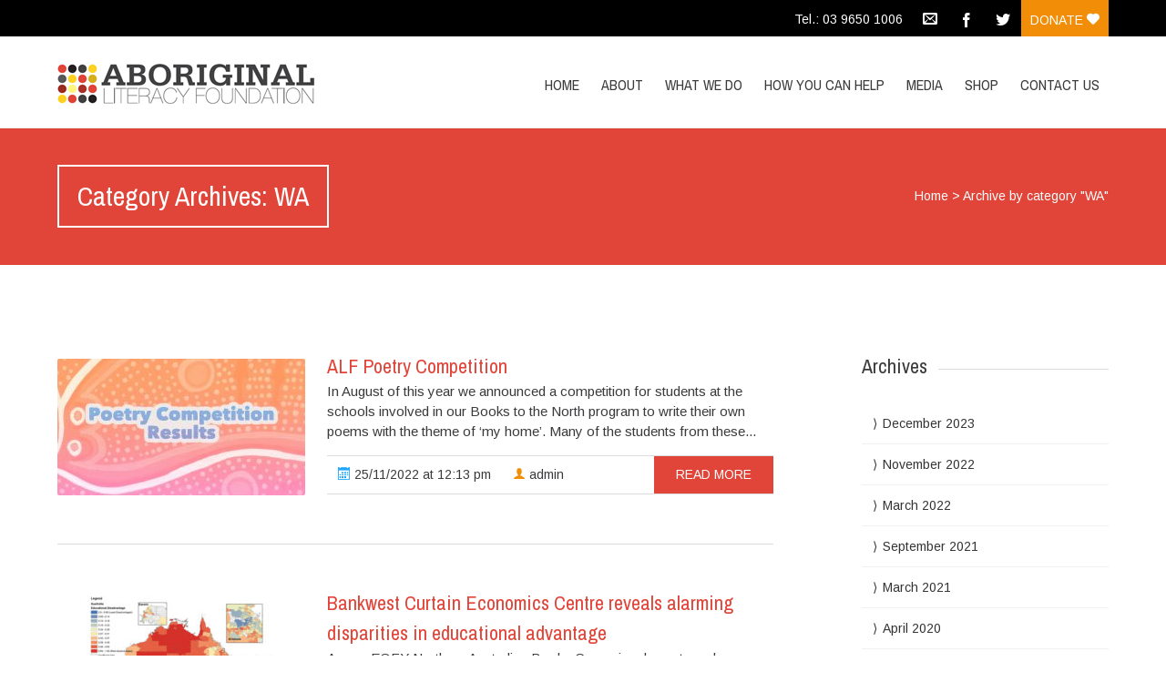

--- FILE ---
content_type: text/html; charset=UTF-8
request_url: https://aboriginalliteracyfoundation.org/category/wa/
body_size: 10683
content:


<!DOCTYPE html>
<html lang="en-US">
<head>
	
	<!--  Basic Page Needs -->
	<meta charset="UTF-8" />
	<meta http-equiv="Content-Security-Policy" content="upgrade-insecure-requests">
	<title>WA  Aboriginal Literacy Foundation</title>
	<meta name="description" content="">
	<meta name="author" content="">

	<!-- Favicon -->
			<link rel="shortcut icon" href="https://aboriginalliteracyfoundation.org/wp-content/uploads/2014/04/favicon-alf.png">
		<link rel="apple-touch-icon" href="https://aboriginalliteracyfoundation.org/wp-content/uploads/2014/04/favicon-alf.png" />
	
	<!-- Mobile Specific Meta -->
	<meta name="viewport" content="width=device-width, initial-scale=1, maximum-scale=1">

	<!-- CSS -->
	<link rel="stylesheet" type="text/css" media="all" href="https://aboriginalliteracyfoundation.org/wp-content/themes/charitas-wpl/style.css" />
		<meta name='robots' content='max-image-preview:large' />
<link rel='dns-prefetch' href='//maxcdn.bootstrapcdn.com' />
<link rel="alternate" type="application/rss+xml" title="Aboriginal Literacy Foundation &raquo; Feed" href="https://aboriginalliteracyfoundation.org/feed/" />
<link rel="alternate" type="application/rss+xml" title="Aboriginal Literacy Foundation &raquo; Comments Feed" href="https://aboriginalliteracyfoundation.org/comments/feed/" />
<link rel="alternate" type="application/rss+xml" title="Aboriginal Literacy Foundation &raquo; WA Category Feed" href="https://aboriginalliteracyfoundation.org/category/wa/feed/" />
<style id='wp-img-auto-sizes-contain-inline-css' type='text/css'>
img:is([sizes=auto i],[sizes^="auto," i]){contain-intrinsic-size:3000px 1500px}
/*# sourceURL=wp-img-auto-sizes-contain-inline-css */
</style>
<link rel='stylesheet' id='flick-css' href='https://aboriginalliteracyfoundation.org/wp-content/plugins/mailchimp/css/flick/flick.css?ver=6.9' type='text/css' media='all' />
<link rel='stylesheet' id='mailchimpSF_main_css-css' href='https://aboriginalliteracyfoundation.org/?mcsf_action=main_css&#038;ver=6.9' type='text/css' media='all' />
<style id='wp-emoji-styles-inline-css' type='text/css'>

	img.wp-smiley, img.emoji {
		display: inline !important;
		border: none !important;
		box-shadow: none !important;
		height: 1em !important;
		width: 1em !important;
		margin: 0 0.07em !important;
		vertical-align: -0.1em !important;
		background: none !important;
		padding: 0 !important;
	}
/*# sourceURL=wp-emoji-styles-inline-css */
</style>
<link rel='stylesheet' id='wp-block-library-css' href='https://aboriginalliteracyfoundation.org/wp-includes/css/dist/block-library/style.min.css?ver=6.9' type='text/css' media='all' />
<style id='global-styles-inline-css' type='text/css'>
:root{--wp--preset--aspect-ratio--square: 1;--wp--preset--aspect-ratio--4-3: 4/3;--wp--preset--aspect-ratio--3-4: 3/4;--wp--preset--aspect-ratio--3-2: 3/2;--wp--preset--aspect-ratio--2-3: 2/3;--wp--preset--aspect-ratio--16-9: 16/9;--wp--preset--aspect-ratio--9-16: 9/16;--wp--preset--color--black: #000000;--wp--preset--color--cyan-bluish-gray: #abb8c3;--wp--preset--color--white: #ffffff;--wp--preset--color--pale-pink: #f78da7;--wp--preset--color--vivid-red: #cf2e2e;--wp--preset--color--luminous-vivid-orange: #ff6900;--wp--preset--color--luminous-vivid-amber: #fcb900;--wp--preset--color--light-green-cyan: #7bdcb5;--wp--preset--color--vivid-green-cyan: #00d084;--wp--preset--color--pale-cyan-blue: #8ed1fc;--wp--preset--color--vivid-cyan-blue: #0693e3;--wp--preset--color--vivid-purple: #9b51e0;--wp--preset--gradient--vivid-cyan-blue-to-vivid-purple: linear-gradient(135deg,rgb(6,147,227) 0%,rgb(155,81,224) 100%);--wp--preset--gradient--light-green-cyan-to-vivid-green-cyan: linear-gradient(135deg,rgb(122,220,180) 0%,rgb(0,208,130) 100%);--wp--preset--gradient--luminous-vivid-amber-to-luminous-vivid-orange: linear-gradient(135deg,rgb(252,185,0) 0%,rgb(255,105,0) 100%);--wp--preset--gradient--luminous-vivid-orange-to-vivid-red: linear-gradient(135deg,rgb(255,105,0) 0%,rgb(207,46,46) 100%);--wp--preset--gradient--very-light-gray-to-cyan-bluish-gray: linear-gradient(135deg,rgb(238,238,238) 0%,rgb(169,184,195) 100%);--wp--preset--gradient--cool-to-warm-spectrum: linear-gradient(135deg,rgb(74,234,220) 0%,rgb(151,120,209) 20%,rgb(207,42,186) 40%,rgb(238,44,130) 60%,rgb(251,105,98) 80%,rgb(254,248,76) 100%);--wp--preset--gradient--blush-light-purple: linear-gradient(135deg,rgb(255,206,236) 0%,rgb(152,150,240) 100%);--wp--preset--gradient--blush-bordeaux: linear-gradient(135deg,rgb(254,205,165) 0%,rgb(254,45,45) 50%,rgb(107,0,62) 100%);--wp--preset--gradient--luminous-dusk: linear-gradient(135deg,rgb(255,203,112) 0%,rgb(199,81,192) 50%,rgb(65,88,208) 100%);--wp--preset--gradient--pale-ocean: linear-gradient(135deg,rgb(255,245,203) 0%,rgb(182,227,212) 50%,rgb(51,167,181) 100%);--wp--preset--gradient--electric-grass: linear-gradient(135deg,rgb(202,248,128) 0%,rgb(113,206,126) 100%);--wp--preset--gradient--midnight: linear-gradient(135deg,rgb(2,3,129) 0%,rgb(40,116,252) 100%);--wp--preset--font-size--small: 13px;--wp--preset--font-size--medium: 20px;--wp--preset--font-size--large: 36px;--wp--preset--font-size--x-large: 42px;--wp--preset--spacing--20: 0.44rem;--wp--preset--spacing--30: 0.67rem;--wp--preset--spacing--40: 1rem;--wp--preset--spacing--50: 1.5rem;--wp--preset--spacing--60: 2.25rem;--wp--preset--spacing--70: 3.38rem;--wp--preset--spacing--80: 5.06rem;--wp--preset--shadow--natural: 6px 6px 9px rgba(0, 0, 0, 0.2);--wp--preset--shadow--deep: 12px 12px 50px rgba(0, 0, 0, 0.4);--wp--preset--shadow--sharp: 6px 6px 0px rgba(0, 0, 0, 0.2);--wp--preset--shadow--outlined: 6px 6px 0px -3px rgb(255, 255, 255), 6px 6px rgb(0, 0, 0);--wp--preset--shadow--crisp: 6px 6px 0px rgb(0, 0, 0);}:where(.is-layout-flex){gap: 0.5em;}:where(.is-layout-grid){gap: 0.5em;}body .is-layout-flex{display: flex;}.is-layout-flex{flex-wrap: wrap;align-items: center;}.is-layout-flex > :is(*, div){margin: 0;}body .is-layout-grid{display: grid;}.is-layout-grid > :is(*, div){margin: 0;}:where(.wp-block-columns.is-layout-flex){gap: 2em;}:where(.wp-block-columns.is-layout-grid){gap: 2em;}:where(.wp-block-post-template.is-layout-flex){gap: 1.25em;}:where(.wp-block-post-template.is-layout-grid){gap: 1.25em;}.has-black-color{color: var(--wp--preset--color--black) !important;}.has-cyan-bluish-gray-color{color: var(--wp--preset--color--cyan-bluish-gray) !important;}.has-white-color{color: var(--wp--preset--color--white) !important;}.has-pale-pink-color{color: var(--wp--preset--color--pale-pink) !important;}.has-vivid-red-color{color: var(--wp--preset--color--vivid-red) !important;}.has-luminous-vivid-orange-color{color: var(--wp--preset--color--luminous-vivid-orange) !important;}.has-luminous-vivid-amber-color{color: var(--wp--preset--color--luminous-vivid-amber) !important;}.has-light-green-cyan-color{color: var(--wp--preset--color--light-green-cyan) !important;}.has-vivid-green-cyan-color{color: var(--wp--preset--color--vivid-green-cyan) !important;}.has-pale-cyan-blue-color{color: var(--wp--preset--color--pale-cyan-blue) !important;}.has-vivid-cyan-blue-color{color: var(--wp--preset--color--vivid-cyan-blue) !important;}.has-vivid-purple-color{color: var(--wp--preset--color--vivid-purple) !important;}.has-black-background-color{background-color: var(--wp--preset--color--black) !important;}.has-cyan-bluish-gray-background-color{background-color: var(--wp--preset--color--cyan-bluish-gray) !important;}.has-white-background-color{background-color: var(--wp--preset--color--white) !important;}.has-pale-pink-background-color{background-color: var(--wp--preset--color--pale-pink) !important;}.has-vivid-red-background-color{background-color: var(--wp--preset--color--vivid-red) !important;}.has-luminous-vivid-orange-background-color{background-color: var(--wp--preset--color--luminous-vivid-orange) !important;}.has-luminous-vivid-amber-background-color{background-color: var(--wp--preset--color--luminous-vivid-amber) !important;}.has-light-green-cyan-background-color{background-color: var(--wp--preset--color--light-green-cyan) !important;}.has-vivid-green-cyan-background-color{background-color: var(--wp--preset--color--vivid-green-cyan) !important;}.has-pale-cyan-blue-background-color{background-color: var(--wp--preset--color--pale-cyan-blue) !important;}.has-vivid-cyan-blue-background-color{background-color: var(--wp--preset--color--vivid-cyan-blue) !important;}.has-vivid-purple-background-color{background-color: var(--wp--preset--color--vivid-purple) !important;}.has-black-border-color{border-color: var(--wp--preset--color--black) !important;}.has-cyan-bluish-gray-border-color{border-color: var(--wp--preset--color--cyan-bluish-gray) !important;}.has-white-border-color{border-color: var(--wp--preset--color--white) !important;}.has-pale-pink-border-color{border-color: var(--wp--preset--color--pale-pink) !important;}.has-vivid-red-border-color{border-color: var(--wp--preset--color--vivid-red) !important;}.has-luminous-vivid-orange-border-color{border-color: var(--wp--preset--color--luminous-vivid-orange) !important;}.has-luminous-vivid-amber-border-color{border-color: var(--wp--preset--color--luminous-vivid-amber) !important;}.has-light-green-cyan-border-color{border-color: var(--wp--preset--color--light-green-cyan) !important;}.has-vivid-green-cyan-border-color{border-color: var(--wp--preset--color--vivid-green-cyan) !important;}.has-pale-cyan-blue-border-color{border-color: var(--wp--preset--color--pale-cyan-blue) !important;}.has-vivid-cyan-blue-border-color{border-color: var(--wp--preset--color--vivid-cyan-blue) !important;}.has-vivid-purple-border-color{border-color: var(--wp--preset--color--vivid-purple) !important;}.has-vivid-cyan-blue-to-vivid-purple-gradient-background{background: var(--wp--preset--gradient--vivid-cyan-blue-to-vivid-purple) !important;}.has-light-green-cyan-to-vivid-green-cyan-gradient-background{background: var(--wp--preset--gradient--light-green-cyan-to-vivid-green-cyan) !important;}.has-luminous-vivid-amber-to-luminous-vivid-orange-gradient-background{background: var(--wp--preset--gradient--luminous-vivid-amber-to-luminous-vivid-orange) !important;}.has-luminous-vivid-orange-to-vivid-red-gradient-background{background: var(--wp--preset--gradient--luminous-vivid-orange-to-vivid-red) !important;}.has-very-light-gray-to-cyan-bluish-gray-gradient-background{background: var(--wp--preset--gradient--very-light-gray-to-cyan-bluish-gray) !important;}.has-cool-to-warm-spectrum-gradient-background{background: var(--wp--preset--gradient--cool-to-warm-spectrum) !important;}.has-blush-light-purple-gradient-background{background: var(--wp--preset--gradient--blush-light-purple) !important;}.has-blush-bordeaux-gradient-background{background: var(--wp--preset--gradient--blush-bordeaux) !important;}.has-luminous-dusk-gradient-background{background: var(--wp--preset--gradient--luminous-dusk) !important;}.has-pale-ocean-gradient-background{background: var(--wp--preset--gradient--pale-ocean) !important;}.has-electric-grass-gradient-background{background: var(--wp--preset--gradient--electric-grass) !important;}.has-midnight-gradient-background{background: var(--wp--preset--gradient--midnight) !important;}.has-small-font-size{font-size: var(--wp--preset--font-size--small) !important;}.has-medium-font-size{font-size: var(--wp--preset--font-size--medium) !important;}.has-large-font-size{font-size: var(--wp--preset--font-size--large) !important;}.has-x-large-font-size{font-size: var(--wp--preset--font-size--x-large) !important;}
/*# sourceURL=global-styles-inline-css */
</style>

<style id='classic-theme-styles-inline-css' type='text/css'>
/*! This file is auto-generated */
.wp-block-button__link{color:#fff;background-color:#32373c;border-radius:9999px;box-shadow:none;text-decoration:none;padding:calc(.667em + 2px) calc(1.333em + 2px);font-size:1.125em}.wp-block-file__button{background:#32373c;color:#fff;text-decoration:none}
/*# sourceURL=/wp-includes/css/classic-themes.min.css */
</style>
<link rel='stylesheet' id='main-jquery-uicss-css' href='https://aboriginalliteracyfoundation.org/wp-content/plugins/hopewiser-address-lookup-search/includes/css/jquery-ui.min.css?ver=6.9' type='text/css' media='all' />
<link rel='stylesheet' id='fonts-css' href='https://aboriginalliteracyfoundation.org/wp-content/themes/charitas-wpl/css/customicons/style.css?ver=6.9' type='text/css' media='all' />
<link rel='stylesheet' id='flexslider-css' href='https://aboriginalliteracyfoundation.org/wp-content/themes/charitas-wpl/css/flexslider.css?ver=6.9' type='text/css' media='all' />
<link rel='stylesheet' id='grid-css' href='https://aboriginalliteracyfoundation.org/wp-content/themes/charitas-wpl/css/grid.css?ver=6.9' type='text/css' media='all' />
<link rel='stylesheet' id='meanmenu-css' href='https://aboriginalliteracyfoundation.org/wp-content/themes/charitas-wpl/css/meanmenu.css?ver=6.9' type='text/css' media='all' />
<link rel='stylesheet' id='keyframes-css' href='https://aboriginalliteracyfoundation.org/wp-content/themes/charitas-wpl/css/keyframes.css?ver=6.9' type='text/css' media='all' />
<link rel='stylesheet' id='cff-css' href='https://aboriginalliteracyfoundation.org/wp-content/plugins/custom-facebook-feed/assets/css/cff-style.min.css?ver=4.1.6' type='text/css' media='all' />
<link rel='stylesheet' id='sb-font-awesome-css' href='https://maxcdn.bootstrapcdn.com/font-awesome/4.7.0/css/font-awesome.min.css?ver=6.9' type='text/css' media='all' />
<script type="text/javascript" src="https://aboriginalliteracyfoundation.org/wp-includes/js/jquery/jquery.min.js?ver=3.7.1" id="jquery-core-js"></script>
<script type="text/javascript" src="https://aboriginalliteracyfoundation.org/wp-includes/js/jquery/jquery-migrate.min.js?ver=3.4.1" id="jquery-migrate-js"></script>
<script type="text/javascript" src="https://aboriginalliteracyfoundation.org/wp-content/plugins/mailchimp/js/scrollTo.js?ver=1.5.8" id="jquery_scrollto-js"></script>
<script type="text/javascript" src="https://aboriginalliteracyfoundation.org/wp-includes/js/jquery/jquery.form.min.js?ver=4.3.0" id="jquery-form-js"></script>
<script type="text/javascript" id="mailchimpSF_main_js-js-extra">
/* <![CDATA[ */
var mailchimpSF = {"ajax_url":"https://aboriginalliteracyfoundation.org/"};
//# sourceURL=mailchimpSF_main_js-js-extra
/* ]]> */
</script>
<script type="text/javascript" src="https://aboriginalliteracyfoundation.org/wp-content/plugins/mailchimp/js/mailchimp.js?ver=1.5.8" id="mailchimpSF_main_js-js"></script>
<script type="text/javascript" src="https://aboriginalliteracyfoundation.org/wp-includes/js/jquery/ui/core.min.js?ver=1.13.3" id="jquery-ui-core-js"></script>
<script type="text/javascript" src="https://aboriginalliteracyfoundation.org/wp-content/plugins/mailchimp/js/datepicker.js?ver=6.9" id="datepicker-js"></script>
<link rel="https://api.w.org/" href="https://aboriginalliteracyfoundation.org/wp-json/" /><link rel="alternate" title="JSON" type="application/json" href="https://aboriginalliteracyfoundation.org/wp-json/wp/v2/categories/10" /><link rel="EditURI" type="application/rsd+xml" title="RSD" href="https://aboriginalliteracyfoundation.org/xmlrpc.php?rsd" />
<meta name="generator" content="WordPress 6.9" />
<script type="text/javascript">
        jQuery(function($) {
            $('.date-pick').each(function() {
                var format = $(this).data('format') || 'mm/dd/yyyy';
                format = format.replace(/yyyy/i, 'yy');
                $(this).datepicker({
                    autoFocusNextInput: true,
                    constrainInput: false,
                    changeMonth: true,
                    changeYear: true,
                    beforeShow: function(input, inst) { $('#ui-datepicker-div').addClass('show'); },
                    dateFormat: format.toLowerCase(),
                });
            });
            d = new Date();
            $('.birthdate-pick').each(function() {
                var format = $(this).data('format') || 'mm/dd';
                format = format.replace(/yyyy/i, 'yy');
                $(this).datepicker({
                    autoFocusNextInput: true,
                    constrainInput: false,
                    changeMonth: true,
                    changeYear: false,
                    minDate: new Date(d.getFullYear(), 1-1, 1),
                    maxDate: new Date(d.getFullYear(), 12-1, 31),
                    beforeShow: function(input, inst) { $('#ui-datepicker-div').removeClass('show'); },
                    dateFormat: format.toLowerCase(),
                });

            });

        });
    </script>

<meta property='og:title' content='' />
<meta property='og:site_name' content='Aboriginal Literacy Foundation' />
<meta property='og:url' content='https://aboriginalliteracyfoundation.org/poetry-competition-2022/' />
<meta property='og:type' content='article' />				<style>
			a, a:visited { color: #e14438;}

			a:focus, a:active, a:hover { color: #aa3126; }

			.teaser-page-list, #footer-widget-area, .short-content .buttons, .buttons-download, .event-info, .teaser-page-404, .announce-body, .teaser-page, .tagcloud a, .widget ul li:hover, #searchform #searchsubmit, .nav-next a:hover, .nav-previous a:hover, .progress-percent, .progress-money, .progress-percent .arrow, .progress-money .arrow, .donate_now_bt, .toggle-content-donation, .widget-title .viewall a:hover, .flexslider-news .flex-button-red a:hover, .entry-header-comments .reply a:hover, .share-buttons, #flexslider-gallery-carousel, .menu-language-menu-container ul li a:hover, .menu-language-menu-container ul .current a, ul.nav-menu ul a:hover, .nav-menu ul ul a:hover, #toolbar .tb-list .search-items, #toolbar .tb-list .search a:hover, #toolbar .tb-list .search:hover { background:  #e14438;}

			h1,h2,h3,h4,h5,h6, .candidate .name, figure:hover .mask-square, .nav-menu .current_page_item > a, .nav-menu .current_page_ancestor > a, .nav-menu .current-menu-item > a, .nav-menu .current-menu-ancestor > a {color:  #e14438;}

			.tagcloud a:hover {color: #aa3126!important;}

			.nav-next a:hover, .nav-previous a:hover, .toggle-content-donation, .widget-title .viewall a:hover, .flexslider-news .flex-button-red a, .entry-header-comments .reply a:hover {border: 1px solid #e14438!important;}

			.flex-active {border-top: 3px solid #e14438;}

			.flex-content .flex-button a:hover {background:#e14438; }

			.latestnews-body .flex-direction-nav a {background-color: #e14438;}

			.entry-content blockquote {border-left: 3px solid #e14438;}
			#toolbar, .site-info, #flexslider-gallery-carousel .flex-active-slide, .mean-container .mean-bar, .social-widget-margin a, .social-widget-margin a:visited  {	background: #000000; }
			.flickr-widget-body a:hover {border: 1px solid #000000;;}
		</style>
	<style></style><meta name="generator" content="Elementor 3.11.1; features: e_dom_optimization, e_optimized_assets_loading, e_optimized_css_loading, a11y_improvements, additional_custom_breakpoints; settings: css_print_method-external, google_font-enabled, font_display-auto">
</head>
<body class="archive category category-wa category-10 wp-theme-charitas-wpl elementor-default elementor-kit-2742">
	<div id="page">

		<!-- Toolbar -->
		<div id="toolbar">
			<div class="container_16">

				<div class="grid_16">
					
					
						 


					<ul class="tb-list">
													<li class="phone"><a href="tel: 03 9650 1006" >Tel.: 03 9650 1006</a></li>
						
												
													<li class="contact"><a href="https://aboriginalliteracyfoundation.org/contact/"><i class="icon-envelope"></i></a></li>
						
												
						
																															<li class="share-item-icon-facebook mt"><a target="_blank" title="Facebook" href="https://www.facebook.com/aboriginalliteracyfoundation"><i class="icon-facebook"></i></a></li>
																	<li class="share-item-icon-twitter mt"><a target="_blank" title="Twitter" href="https://twitter.com/Aboriginal_Lit"><i class="icon-twitter"></i></a></li>
															
						
						
													<li class="donate"><a href="https://aboriginalliteracyfoundation.org/how-you-can-help/make-a-donation/">Donate <i class="icon-heart"></i></a></li>
						
					</ul>
					<div class="clear"></div>
				</div>
			</div>
			<div class="clear"></div>
		</div>
		<!-- /#toolbar -->

		<header id="branding" class="site-header" role="banner">
			<div id="sticky_navigation">
				<div class="container_16">
					<hgroup class="fleft grid_5">
							<h1 id="site-title">
								<a href="https://aboriginalliteracyfoundation.org/" title="Aboriginal Literacy Foundation - " rel="home">
																<img src="https://aboriginalliteracyfoundation.org/wp-content/uploads/2014/04/ALF_Logo_Small.jpg">
															</a></h1>
								<h2 id="site-description"></h2>
					</hgroup>

					<nav role="navigation" class="site-navigation main-navigation grid_11" id="site-navigation">
						<div class="menu-main-menu-container"><ul id="menu-main-menu" class="nav-menu"><li id="menu-item-213" class="menu-item menu-item-type-post_type menu-item-object-page menu-item-home menu-item-213"><a href="https://aboriginalliteracyfoundation.org/">Home</a></li>
<li id="menu-item-214" class="menu-item menu-item-type-post_type menu-item-object-page menu-item-has-children menu-item-214"><a href="https://aboriginalliteracyfoundation.org/about/">About</a>
<ul class="sub-menu">
	<li id="menu-item-235" class="menu-item menu-item-type-post_type menu-item-object-page menu-item-235"><a href="https://aboriginalliteracyfoundation.org/about/governance/">Governance</a></li>
	<li id="menu-item-1072" class="menu-item menu-item-type-post_type menu-item-object-page menu-item-1072"><a href="https://aboriginalliteracyfoundation.org/about/our-history/">Our History</a></li>
	<li id="menu-item-223" class="menu-item menu-item-type-post_type menu-item-object-page menu-item-223"><a href="https://aboriginalliteracyfoundation.org/about/faqs/">FAQ’s</a></li>
</ul>
</li>
<li id="menu-item-241" class="menu-item menu-item-type-post_type menu-item-object-page menu-item-has-children menu-item-241"><a href="https://aboriginalliteracyfoundation.org/what-we-do/">What We Do</a>
<ul class="sub-menu">
	<li id="menu-item-250" class="menu-item menu-item-type-post_type menu-item-object-page menu-item-has-children menu-item-250"><a href="https://aboriginalliteracyfoundation.org/what-we-do/projects-programs/">Our Programs</a>
	<ul class="sub-menu">
		<li id="menu-item-1219" class="menu-item menu-item-type-custom menu-item-object-custom menu-item-1219"><a href="https://aboriginalliteracyfoundation.org/what-we-do/our-programs/ballarat-learning-centre-district-home-tutoring/">Ballarat and Regional Victoria Tutoring</a></li>
		<li id="menu-item-2993" class="menu-item menu-item-type-custom menu-item-object-custom menu-item-2993"><a href="https://aboriginalliteracyfoundation.org/what-we-do/our-programs/books-to-the-north/">Books to the North</a></li>
		<li id="menu-item-761" class="menu-item menu-item-type-custom menu-item-object-custom menu-item-761"><a href="https://aboriginalliteracyfoundation.org/projects-programs/healthy-living-series/">Healthy Living Series</a></li>
		<li id="menu-item-766" class="menu-item menu-item-type-custom menu-item-object-custom menu-item-766"><a href="https://aboriginalliteracyfoundation.org/projects-programs/melbourne-learning-centre/">Melbourne Learning Centre</a></li>
		<li id="menu-item-1140" class="menu-item menu-item-type-custom menu-item-object-custom menu-item-1140"><a href="https://aboriginalliteracyfoundation.org/what-we-do/our-programs/aspire/">ASPIRE</a></li>
		<li id="menu-item-3269" class="menu-item menu-item-type-custom menu-item-object-custom menu-item-3269"><a href="http://www.digitalliteracyhub.org">Digital Literacy Hub</a></li>
	</ul>
</li>
	<li id="menu-item-216" class="menu-item menu-item-type-post_type menu-item-object-page menu-item-216"><a href="https://aboriginalliteracyfoundation.org/what-we-do/our-supporters/">Our Supporters</a></li>
	<li id="menu-item-1283" class="menu-item menu-item-type-post_type menu-item-object-page menu-item-1283"><a href="https://aboriginalliteracyfoundation.org/what-we-do/where-we-work/">Where We Work</a></li>
	<li id="menu-item-1282" class="menu-item menu-item-type-post_type menu-item-object-page menu-item-1282"><a href="https://aboriginalliteracyfoundation.org/what-we-do/success-stories/">Success Stories</a></li>
	<li id="menu-item-768" class="menu-item menu-item-type-post_type menu-item-object-page menu-item-768"><a href="https://aboriginalliteracyfoundation.org/helpful-links/">Helpful Links</a></li>
</ul>
</li>
<li id="menu-item-227" class="menu-item menu-item-type-post_type menu-item-object-page menu-item-has-children menu-item-227"><a href="https://aboriginalliteracyfoundation.org/how-you-can-help/">How You Can Help</a>
<ul class="sub-menu">
	<li id="menu-item-221" class="menu-item menu-item-type-post_type menu-item-object-page menu-item-has-children menu-item-221"><a href="https://aboriginalliteracyfoundation.org/how-you-can-help/make-a-donation/">Make a Donation</a>
	<ul class="sub-menu">
		<li id="menu-item-794" class="menu-item menu-item-type-post_type menu-item-object-page menu-item-794"><a href="https://aboriginalliteracyfoundation.org/how-you-can-help/make-a-donation/book-donation-guidelines/">Book Donation Guidelines</a></li>
	</ul>
</li>
	<li id="menu-item-1237" class="menu-item menu-item-type-post_type menu-item-object-page menu-item-1237"><a href="https://aboriginalliteracyfoundation.org/how-you-can-help/fundraise-for-us/">Fundraise for Us</a></li>
</ul>
</li>
<li id="menu-item-1824" class="menu-item menu-item-type-post_type menu-item-object-page menu-item-1824"><a href="https://aboriginalliteracyfoundation.org/media/">Media</a></li>
<li id="menu-item-2603" class="menu-item menu-item-type-custom menu-item-object-custom menu-item-has-children menu-item-2603"><a href="https://alf-merchandise.myshopify.com/">Shop</a>
<ul class="sub-menu">
	<li id="menu-item-1347" class="menu-item menu-item-type-post_type menu-item-object-page menu-item-1347"><a href="https://aboriginalliteracyfoundation.org/shop/greeting-cards/">Greeting Cards</a></li>
</ul>
</li>
<li id="menu-item-220" class="menu-item menu-item-type-post_type menu-item-object-page menu-item-220"><a href="https://aboriginalliteracyfoundation.org/contact/">Contact Us</a></li>
</ul></div>					</nav>
					
					<!-- Mobile navigation -->
					
					<div class="grid_16 mob-nav"></div>

					<!-- .site-navigation .main-navigation -->
					<div class="clear"></div>
				</div>
			</div>
		</header>
		<!-- #masthead .site-header --><div class="item teaser-page-list">
	<div class="container_16">
		<aside class="grid_10">
			<header class="page-header"><h1 class="page-title">Category Archives: WA</h1><div class="left-corner"></div></header>		</aside>
					<div class="grid_6">
				<div id="rootline">
					<a href="https://aboriginalliteracyfoundation.org/">Home</a> > <span class="current">Archive by category "WA"</span>	
				</div>
			</div>
				<div class="clear"></div>
	</div>
</div>

<div id="main" class="site-main container_16">
	<div class="inner">
		<div id="primary" class="grid_11 suffix_1">
			
										<article id="post-2804" class="list post-2804 post type-post status-publish format-standard has-post-thumbnail hentry category-events category-nt category-qld category-wa">
		<div class="short-content">
			
							<figure>
				<a title="ALF Poetry Competition" href="https://aboriginalliteracyfoundation.org/poetry-competition-2022/">
					<img width="272" height="150" src="https://aboriginalliteracyfoundation.org/wp-content/uploads/2022/11/Poetry-Comp-Results-272x150.jpeg" class="attachment-small-thumb size-small-thumb wp-post-image" alt="" decoding="async" srcset="https://aboriginalliteracyfoundation.org/wp-content/uploads/2022/11/Poetry-Comp-Results-272x150.jpeg 272w, https://aboriginalliteracyfoundation.org/wp-content/uploads/2022/11/Poetry-Comp-Results-500x277.jpeg 500w, https://aboriginalliteracyfoundation.org/wp-content/uploads/2022/11/Poetry-Comp-Results-1200x661.jpeg 1200w" sizes="(max-width: 272px) 100vw, 272px" />					<div class="mask radius">
						<div class="mask-square"><i class="icon-link"></i></div>
					</div>
				</a>
				</figure> 
						
			<h1 class="entry-header">
				<a title="ALF Poetry Competition" href="https://aboriginalliteracyfoundation.org/poetry-competition-2022/">ALF Poetry Competition</a>
			</h1>
			<div class="short-description">
				<p>In August of this year we announced a competition for students at the schools involved in our Books to the North program to write their own poems with the theme of &#8216;my home&#8217;. Many of the students from these...</p>
							</div>

			<div class="entry-meta">
				<time datetime="2022-11-25T12:13:43+11:00">
					<a class="buttons time fleft" href="https://aboriginalliteracyfoundation.org/poetry-competition-2022/"><i class="icon-calendar"></i> 25/11/2022 at 12:13 pm</a>
				</time> 
				<a class="buttons author fleft" href="https://aboriginalliteracyfoundation.org/author/admin/"><i class="icon-user"></i> admin</a> 
				<a class="buttons fright" href="https://aboriginalliteracyfoundation.org/poetry-competition-2022/" title="read more">read more</a>
			</div>
			<div class="clear"></div>

		</div>
		<div class="clear"></div>
	</article>
											<article id="post-2287" class="list post-2287 post type-post status-publish format-standard has-post-thumbnail hentry category-books-for-learning category-nt category-qld category-wa">
		<div class="short-content">
			
							<figure>
				<a title="Bankwest Curtain Economics Centre reveals alarming disparities in educational advantage" href="https://aboriginalliteracyfoundation.org/bankwest-curtain-economics-centre-reveals-alarming-disparities-of-educational-advantage/">
					<img width="272" height="150" src="https://aboriginalliteracyfoundation.org/wp-content/uploads/2014/04/3-7-17-Feature-272x150.jpg" class="attachment-small-thumb size-small-thumb wp-post-image" alt="Curtain Economic&#039;s Centre map showing areas of disadvantage" decoding="async" srcset="https://aboriginalliteracyfoundation.org/wp-content/uploads/2014/04/3-7-17-Feature-272x150.jpg 272w, https://aboriginalliteracyfoundation.org/wp-content/uploads/2014/04/3-7-17-Feature-500x277.jpg 500w" sizes="(max-width: 272px) 100vw, 272px" />					<div class="mask radius">
						<div class="mask-square"><i class="icon-link"></i></div>
					</div>
				</a>
				</figure> 
						
			<h1 class="entry-header">
				<a title="Bankwest Curtain Economics Centre reveals alarming disparities in educational advantage" href="https://aboriginalliteracyfoundation.org/bankwest-curtain-economics-centre-reveals-alarming-disparities-of-educational-advantage/">Bankwest Curtain Economics Centre reveals alarming disparities in educational advantage</a>
			</h1>
			<div class="short-description">
				<p>As our EOFY Northern Australian Books Campaign draws to a close, we would like to acknowledge all our wonderful supporters who donated the Aboriginal Literacy Foundation this year. The support far exceeded expectations and we are looking forward to...</p>
							</div>

			<div class="entry-meta">
				<time datetime="2017-07-03T17:00:03+10:00">
					<a class="buttons time fleft" href="https://aboriginalliteracyfoundation.org/bankwest-curtain-economics-centre-reveals-alarming-disparities-of-educational-advantage/"><i class="icon-calendar"></i> 03/07/2017 at 5:00 pm</a>
				</time> 
				<a class="buttons author fleft" href="https://aboriginalliteracyfoundation.org/author/admin/"><i class="icon-user"></i> admin</a> 
				<a class="buttons fright" href="https://aboriginalliteracyfoundation.org/bankwest-curtain-economics-centre-reveals-alarming-disparities-of-educational-advantage/" title="read more">read more</a>
			</div>
			<div class="clear"></div>

		</div>
		<div class="clear"></div>
	</article>
											<article id="post-1615" class="list post-1615 post type-post status-publish format-standard has-post-thumbnail hentry category-act category-fundraising category-nsw category-qld category-sa category-vic category-wa">
		<div class="short-content">
			
							<figure>
				<a title="A new year for the Aboriginal Literacy Foundation" href="https://aboriginalliteracyfoundation.org/a-new-year-for-the-aboriginal-literacy-foundation/">
					<img width="272" height="150" src="https://aboriginalliteracyfoundation.org/wp-content/uploads/2015/01/newyearre-272x150.jpg" class="attachment-small-thumb size-small-thumb wp-post-image" alt="" decoding="async" srcset="https://aboriginalliteracyfoundation.org/wp-content/uploads/2015/01/newyearre-272x150.jpg 272w, https://aboriginalliteracyfoundation.org/wp-content/uploads/2015/01/newyearre-500x277.jpg 500w" sizes="(max-width: 272px) 100vw, 272px" />					<div class="mask radius">
						<div class="mask-square"><i class="icon-link"></i></div>
					</div>
				</a>
				</figure> 
						
			<h1 class="entry-header">
				<a title="A new year for the Aboriginal Literacy Foundation" href="https://aboriginalliteracyfoundation.org/a-new-year-for-the-aboriginal-literacy-foundation/">A new year for the Aboriginal Literacy Foundation</a>
			</h1>
			<div class="short-description">
				<p>The Aboriginal Literacy Foundation is back on deck for 2015, and we are extremely excited to begin what we are sure will be a positive and impactful year in the area of Indigenous literacy and education. 2014 was a...</p>
							</div>

			<div class="entry-meta">
				<time datetime="2015-01-12T16:30:34+11:00">
					<a class="buttons time fleft" href="https://aboriginalliteracyfoundation.org/a-new-year-for-the-aboriginal-literacy-foundation/"><i class="icon-calendar"></i> 12/01/2015 at 4:30 pm</a>
				</time> 
				<a class="buttons author fleft" href="https://aboriginalliteracyfoundation.org/author/admin/"><i class="icon-user"></i> admin</a> 
				<a class="buttons fright" href="https://aboriginalliteracyfoundation.org/a-new-year-for-the-aboriginal-literacy-foundation/" title="read more">read more</a>
			</div>
			<div class="clear"></div>

		</div>
		<div class="clear"></div>
	</article>
											<article id="post-1450" class="list post-1450 post type-post status-publish format-standard has-post-thumbnail hentry category-wa">
		<div class="short-content">
			
							<figure>
				<a title="ALF supports Child Protection Week 2014 with book prizes" href="https://aboriginalliteracyfoundation.org/alf-supports-child-protection-week-2014-with-book-prizes/">
					<img width="272" height="150" src="https://aboriginalliteracyfoundation.org/wp-content/uploads/2014/11/Child-Protection-Week-Feature-272x150.jpg" class="attachment-small-thumb size-small-thumb wp-post-image" alt="Child Protection Week feature" decoding="async" loading="lazy" srcset="https://aboriginalliteracyfoundation.org/wp-content/uploads/2014/11/Child-Protection-Week-Feature-272x150.jpg 272w, https://aboriginalliteracyfoundation.org/wp-content/uploads/2014/11/Child-Protection-Week-Feature-500x277.jpg 500w" sizes="auto, (max-width: 272px) 100vw, 272px" />					<div class="mask radius">
						<div class="mask-square"><i class="icon-link"></i></div>
					</div>
				</a>
				</figure> 
						
			<h1 class="entry-header">
				<a title="ALF supports Child Protection Week 2014 with book prizes" href="https://aboriginalliteracyfoundation.org/alf-supports-child-protection-week-2014-with-book-prizes/">ALF supports Child Protection Week 2014 with book prizes</a>
			</h1>
			<div class="short-description">
				<p>National Child Protection Week is held in September each year to promote messages of child abuse prevention and child protection, and was this year held from September 7th-13th. The Aboriginal Literacy Foundation supported Child Protection Week by donating books...</p>
							</div>

			<div class="entry-meta">
				<time datetime="2014-11-18T12:31:29+11:00">
					<a class="buttons time fleft" href="https://aboriginalliteracyfoundation.org/alf-supports-child-protection-week-2014-with-book-prizes/"><i class="icon-calendar"></i> 18/11/2014 at 12:31 pm</a>
				</time> 
				<a class="buttons author fleft" href="https://aboriginalliteracyfoundation.org/author/admin/"><i class="icon-user"></i> admin</a> 
				<a class="buttons fright" href="https://aboriginalliteracyfoundation.org/alf-supports-child-protection-week-2014-with-book-prizes/" title="read more">read more</a>
			</div>
			<div class="clear"></div>

		</div>
		<div class="clear"></div>
	</article>
											<article id="post-340" class="list post-340 post type-post status-publish format-standard has-post-thumbnail hentry category-partners category-wa">
		<div class="short-content">
			
							<figure>
				<a title="The Discovery Book Club" href="https://aboriginalliteracyfoundation.org/the-discovery-book-club/">
					<img width="272" height="150" src="https://aboriginalliteracyfoundation.org/wp-content/uploads/2014/05/discoery_book_club-272x150.jpg" class="attachment-small-thumb size-small-thumb wp-post-image" alt="Discovery Book Club" decoding="async" loading="lazy" srcset="https://aboriginalliteracyfoundation.org/wp-content/uploads/2014/05/discoery_book_club-272x150.jpg 272w, https://aboriginalliteracyfoundation.org/wp-content/uploads/2014/05/discoery_book_club-500x277.jpg 500w" sizes="auto, (max-width: 272px) 100vw, 272px" />					<div class="mask radius">
						<div class="mask-square"><i class="icon-link"></i></div>
					</div>
				</a>
				</figure> 
						
			<h1 class="entry-header">
				<a title="The Discovery Book Club" href="https://aboriginalliteracyfoundation.org/the-discovery-book-club/">The Discovery Book Club</a>
			</h1>
			<div class="short-description">
				<p>One of the largest projects we support in Western Australia is the Discovery Book Club (DBC). The DBC is based in Fremantle and Perth. The purpose of this project is to establish a sustainable community partnership and resource model...</p>
							</div>

			<div class="entry-meta">
				<time datetime="2014-06-12T04:58:49+10:00">
					<a class="buttons time fleft" href="https://aboriginalliteracyfoundation.org/the-discovery-book-club/"><i class="icon-calendar"></i> 12/06/2014 at 4:58 am</a>
				</time> 
				<a class="buttons author fleft" href="https://aboriginalliteracyfoundation.org/author/admin/"><i class="icon-user"></i> admin</a> 
				<a class="buttons fright" href="https://aboriginalliteracyfoundation.org/the-discovery-book-club/" title="read more">read more</a>
			</div>
			<div class="clear"></div>

		</div>
		<div class="clear"></div>
	</article>
					
									</div>
		
<div id="secondary" class="grid_4 widget-area" role="complementary">
			<aside id="archives" class="widget">
			<div class="widget-title">	<h3>Archives</h3>
			<div class="right-corner"></div></div>
			<ul>
					<li><a href='https://aboriginalliteracyfoundation.org/2023/12/'>December 2023</a></li>
	<li><a href='https://aboriginalliteracyfoundation.org/2022/11/'>November 2022</a></li>
	<li><a href='https://aboriginalliteracyfoundation.org/2022/03/'>March 2022</a></li>
	<li><a href='https://aboriginalliteracyfoundation.org/2021/09/'>September 2021</a></li>
	<li><a href='https://aboriginalliteracyfoundation.org/2021/03/'>March 2021</a></li>
	<li><a href='https://aboriginalliteracyfoundation.org/2020/04/'>April 2020</a></li>
	<li><a href='https://aboriginalliteracyfoundation.org/2020/02/'>February 2020</a></li>
	<li><a href='https://aboriginalliteracyfoundation.org/2018/04/'>April 2018</a></li>
	<li><a href='https://aboriginalliteracyfoundation.org/2017/07/'>July 2017</a></li>
	<li><a href='https://aboriginalliteracyfoundation.org/2017/04/'>April 2017</a></li>
	<li><a href='https://aboriginalliteracyfoundation.org/2016/06/'>June 2016</a></li>
	<li><a href='https://aboriginalliteracyfoundation.org/2016/03/'>March 2016</a></li>
	<li><a href='https://aboriginalliteracyfoundation.org/2015/12/'>December 2015</a></li>
	<li><a href='https://aboriginalliteracyfoundation.org/2015/11/'>November 2015</a></li>
	<li><a href='https://aboriginalliteracyfoundation.org/2015/08/'>August 2015</a></li>
	<li><a href='https://aboriginalliteracyfoundation.org/2015/07/'>July 2015</a></li>
	<li><a href='https://aboriginalliteracyfoundation.org/2015/06/'>June 2015</a></li>
	<li><a href='https://aboriginalliteracyfoundation.org/2015/05/'>May 2015</a></li>
	<li><a href='https://aboriginalliteracyfoundation.org/2015/04/'>April 2015</a></li>
	<li><a href='https://aboriginalliteracyfoundation.org/2015/03/'>March 2015</a></li>
	<li><a href='https://aboriginalliteracyfoundation.org/2015/02/'>February 2015</a></li>
	<li><a href='https://aboriginalliteracyfoundation.org/2015/01/'>January 2015</a></li>
	<li><a href='https://aboriginalliteracyfoundation.org/2014/12/'>December 2014</a></li>
	<li><a href='https://aboriginalliteracyfoundation.org/2014/11/'>November 2014</a></li>
	<li><a href='https://aboriginalliteracyfoundation.org/2014/10/'>October 2014</a></li>
	<li><a href='https://aboriginalliteracyfoundation.org/2014/08/'>August 2014</a></li>
	<li><a href='https://aboriginalliteracyfoundation.org/2014/06/'>June 2014</a></li>
			</ul>
		</aside>
		<aside id="meta" class="widget">
			<div class="widget-title">	<h3>Meta</h3>
			<div class="right-corner"></div></div>
			<ul>
								<li><a href="https://aboriginalliteracyfoundation.org/wp-login.php">Log in</a></li>
							</ul>
		</aside>
	</div>		<div class="clear"></div>
	</div>
</div>
	
	<div id="footer-widget-area">
		
	<!-- Footer -->
		<footer id="colophon" class="site-footer" role="contentinfo">
			
			<div id="tertiary" class="sidebar-container" role="complementary">
									<div class="container_16">
						
											
							<!-- First Widget Area -->
							<div class="grid_4">
								<aside id="text-8" class="widget widget_text">			<div class="textwidget">WARNING: Aboriginal and Torres Strait Islander visitors are warned that this website may contain images and voices of deceased persons.</div>
		</aside>							</div>
						
						
						
						
						<div class="clear"></div>
					</div>
				
			</div>

			<!-- Site Info -->
			<div class="site-info">
				<div class="container_16">
					
					<!-- CopyRight -->
					<div class="grid_8">
						<p class="copy">
							Copyright © 2023 Aboriginal Literacy Foundation						</p>
					</div>
					
					<!-- Design By -->
					<div class="grid_8">

					</div>

					<div class="clear"></div>
				</div>
			</div><!-- .site-info -->
		</footer><!-- #colophon .site-footer -->

	</div>
	<!-- /#page -->

	<script>
  (function(i,s,o,g,r,a,m){i['GoogleAnalyticsObject']=r;i[r]=i[r]||function(){
  (i[r].q=i[r].q||[]).push(arguments)},i[r].l=1*new Date();a=s.createElement(o),
  m=s.getElementsByTagName(o)[0];a.async=1;a.src=g;m.parentNode.insertBefore(a,m)
  })(window,document,'script','//www.google-analytics.com/analytics.js','ga');

  ga('create', 'UA-55479632-1', 'auto');
ga('require', 'displayfeatures');
  ga('send', 'pageview');

</script> 
	<script type="speculationrules">
{"prefetch":[{"source":"document","where":{"and":[{"href_matches":"/*"},{"not":{"href_matches":["/wp-*.php","/wp-admin/*","/wp-content/uploads/*","/wp-content/*","/wp-content/plugins/*","/wp-content/themes/charitas-wpl/*","/*\\?(.+)"]}},{"not":{"selector_matches":"a[rel~=\"nofollow\"]"}},{"not":{"selector_matches":".no-prefetch, .no-prefetch a"}}]},"eagerness":"conservative"}]}
</script>
<!-- Custom Facebook Feed JS -->
<script type="text/javascript">var cffajaxurl = "https://aboriginalliteracyfoundation.org/wp-admin/admin-ajax.php";
var cfflinkhashtags = "true";
</script>
<script type="text/javascript" src="https://aboriginalliteracyfoundation.org/wp-includes/js/jquery/ui/menu.min.js?ver=1.13.3" id="jquery-ui-menu-js"></script>
<script type="text/javascript" src="https://aboriginalliteracyfoundation.org/wp-includes/js/dist/dom-ready.min.js?ver=f77871ff7694fffea381" id="wp-dom-ready-js"></script>
<script type="text/javascript" src="https://aboriginalliteracyfoundation.org/wp-includes/js/dist/hooks.min.js?ver=dd5603f07f9220ed27f1" id="wp-hooks-js"></script>
<script type="text/javascript" src="https://aboriginalliteracyfoundation.org/wp-includes/js/dist/i18n.min.js?ver=c26c3dc7bed366793375" id="wp-i18n-js"></script>
<script type="text/javascript" id="wp-i18n-js-after">
/* <![CDATA[ */
wp.i18n.setLocaleData( { 'text direction\u0004ltr': [ 'ltr' ] } );
//# sourceURL=wp-i18n-js-after
/* ]]> */
</script>
<script type="text/javascript" src="https://aboriginalliteracyfoundation.org/wp-includes/js/dist/a11y.min.js?ver=cb460b4676c94bd228ed" id="wp-a11y-js"></script>
<script type="text/javascript" src="https://aboriginalliteracyfoundation.org/wp-includes/js/jquery/ui/autocomplete.min.js?ver=1.13.3" id="jquery-ui-autocomplete-js"></script>
<script type="text/javascript" id="rtrar.appLocal-js-extra">
/* <![CDATA[ */
var rtafr = {"rules":""};
//# sourceURL=rtrar.appLocal-js-extra
/* ]]> */
</script>
<script type="text/javascript" src="https://aboriginalliteracyfoundation.org/wp-content/plugins/real-time-auto-find-and-replace/assets/js/rtafar.local.js?ver=1.4.5" id="rtrar.appLocal-js"></script>
<script type="text/javascript" src="https://aboriginalliteracyfoundation.org/wp-content/themes/charitas-wpl/js/base.js?ver=6.9" id="base-js"></script>
<script type="text/javascript" src="https://aboriginalliteracyfoundation.org/wp-content/themes/charitas-wpl/js/jquery.flexslider-min.js?ver=6.9" id="flexslider-js"></script>
<script type="text/javascript" src="https://aboriginalliteracyfoundation.org/wp-content/themes/charitas-wpl/js/jquery.equalHeights.js?ver=6.9" id="equalheights-js"></script>
<script type="text/javascript" src="https://aboriginalliteracyfoundation.org/wp-content/themes/charitas-wpl/js/jquery.meanmenu.js?ver=6.9" id="meanmenu-js"></script>
<script type="text/javascript" src="https://aboriginalliteracyfoundation.org/wp-content/themes/charitas-wpl/js/jquery.inview.js?ver=6.9" id="inview-js"></script>
<script type="text/javascript" src="https://aboriginalliteracyfoundation.org/wp-content/themes/charitas-wpl/js/jquery.scrollParallax.min.js?ver=6.9" id="scrollParallax-js"></script>
<script type="text/javascript" id="cffscripts-js-extra">
/* <![CDATA[ */
var cffOptions = {"placeholder":"https://aboriginalliteracyfoundation.org/wp-content/plugins/custom-facebook-feed/assets/img/placeholder.png"};
//# sourceURL=cffscripts-js-extra
/* ]]> */
</script>
<script type="text/javascript" src="https://aboriginalliteracyfoundation.org/wp-content/plugins/custom-facebook-feed/assets/js/cff-scripts.js?ver=4.1.6" id="cffscripts-js"></script>
<script type="text/javascript" src="https://aboriginalliteracyfoundation.org/wp-content/plugins/real-time-auto-find-and-replace/assets/js/rtafar.app.min.js?ver=1.4.5" id="rtrar.app-js"></script>
<script id="wp-emoji-settings" type="application/json">
{"baseUrl":"https://s.w.org/images/core/emoji/17.0.2/72x72/","ext":".png","svgUrl":"https://s.w.org/images/core/emoji/17.0.2/svg/","svgExt":".svg","source":{"concatemoji":"https://aboriginalliteracyfoundation.org/wp-includes/js/wp-emoji-release.min.js?ver=6.9"}}
</script>
<script type="module">
/* <![CDATA[ */
/*! This file is auto-generated */
const a=JSON.parse(document.getElementById("wp-emoji-settings").textContent),o=(window._wpemojiSettings=a,"wpEmojiSettingsSupports"),s=["flag","emoji"];function i(e){try{var t={supportTests:e,timestamp:(new Date).valueOf()};sessionStorage.setItem(o,JSON.stringify(t))}catch(e){}}function c(e,t,n){e.clearRect(0,0,e.canvas.width,e.canvas.height),e.fillText(t,0,0);t=new Uint32Array(e.getImageData(0,0,e.canvas.width,e.canvas.height).data);e.clearRect(0,0,e.canvas.width,e.canvas.height),e.fillText(n,0,0);const a=new Uint32Array(e.getImageData(0,0,e.canvas.width,e.canvas.height).data);return t.every((e,t)=>e===a[t])}function p(e,t){e.clearRect(0,0,e.canvas.width,e.canvas.height),e.fillText(t,0,0);var n=e.getImageData(16,16,1,1);for(let e=0;e<n.data.length;e++)if(0!==n.data[e])return!1;return!0}function u(e,t,n,a){switch(t){case"flag":return n(e,"\ud83c\udff3\ufe0f\u200d\u26a7\ufe0f","\ud83c\udff3\ufe0f\u200b\u26a7\ufe0f")?!1:!n(e,"\ud83c\udde8\ud83c\uddf6","\ud83c\udde8\u200b\ud83c\uddf6")&&!n(e,"\ud83c\udff4\udb40\udc67\udb40\udc62\udb40\udc65\udb40\udc6e\udb40\udc67\udb40\udc7f","\ud83c\udff4\u200b\udb40\udc67\u200b\udb40\udc62\u200b\udb40\udc65\u200b\udb40\udc6e\u200b\udb40\udc67\u200b\udb40\udc7f");case"emoji":return!a(e,"\ud83e\u1fac8")}return!1}function f(e,t,n,a){let r;const o=(r="undefined"!=typeof WorkerGlobalScope&&self instanceof WorkerGlobalScope?new OffscreenCanvas(300,150):document.createElement("canvas")).getContext("2d",{willReadFrequently:!0}),s=(o.textBaseline="top",o.font="600 32px Arial",{});return e.forEach(e=>{s[e]=t(o,e,n,a)}),s}function r(e){var t=document.createElement("script");t.src=e,t.defer=!0,document.head.appendChild(t)}a.supports={everything:!0,everythingExceptFlag:!0},new Promise(t=>{let n=function(){try{var e=JSON.parse(sessionStorage.getItem(o));if("object"==typeof e&&"number"==typeof e.timestamp&&(new Date).valueOf()<e.timestamp+604800&&"object"==typeof e.supportTests)return e.supportTests}catch(e){}return null}();if(!n){if("undefined"!=typeof Worker&&"undefined"!=typeof OffscreenCanvas&&"undefined"!=typeof URL&&URL.createObjectURL&&"undefined"!=typeof Blob)try{var e="postMessage("+f.toString()+"("+[JSON.stringify(s),u.toString(),c.toString(),p.toString()].join(",")+"));",a=new Blob([e],{type:"text/javascript"});const r=new Worker(URL.createObjectURL(a),{name:"wpTestEmojiSupports"});return void(r.onmessage=e=>{i(n=e.data),r.terminate(),t(n)})}catch(e){}i(n=f(s,u,c,p))}t(n)}).then(e=>{for(const n in e)a.supports[n]=e[n],a.supports.everything=a.supports.everything&&a.supports[n],"flag"!==n&&(a.supports.everythingExceptFlag=a.supports.everythingExceptFlag&&a.supports[n]);var t;a.supports.everythingExceptFlag=a.supports.everythingExceptFlag&&!a.supports.flag,a.supports.everything||((t=a.source||{}).concatemoji?r(t.concatemoji):t.wpemoji&&t.twemoji&&(r(t.twemoji),r(t.wpemoji)))});
//# sourceURL=https://aboriginalliteracyfoundation.org/wp-includes/js/wp-emoji-loader.min.js
/* ]]> */
</script>
<script defer src="https://static.cloudflareinsights.com/beacon.min.js/vcd15cbe7772f49c399c6a5babf22c1241717689176015" integrity="sha512-ZpsOmlRQV6y907TI0dKBHq9Md29nnaEIPlkf84rnaERnq6zvWvPUqr2ft8M1aS28oN72PdrCzSjY4U6VaAw1EQ==" data-cf-beacon='{"version":"2024.11.0","token":"6edc98cb00cf4f4887d042559ea1939a","r":1,"server_timing":{"name":{"cfCacheStatus":true,"cfEdge":true,"cfExtPri":true,"cfL4":true,"cfOrigin":true,"cfSpeedBrain":true},"location_startswith":null}}' crossorigin="anonymous"></script>
</body>
</html>

--- FILE ---
content_type: text/plain
request_url: https://www.google-analytics.com/j/collect?v=1&_v=j102&a=563054506&t=pageview&_s=1&dl=https%3A%2F%2Faboriginalliteracyfoundation.org%2Fcategory%2Fwa%2F&ul=en-us%40posix&dt=WA%20Aboriginal%20Literacy%20Foundation&sr=1280x720&vp=1280x720&_u=IGBAgEABAAAAACAAI~&jid=1330929826&gjid=1293615686&cid=496658237.1768925460&tid=UA-55479632-1&_gid=1765294574.1768925460&_slc=1&z=213885682
body_size: -456
content:
2,cG-0FZNETS7FY

--- FILE ---
content_type: text/javascript
request_url: https://aboriginalliteracyfoundation.org/wp-content/themes/charitas-wpl/js/base.js?ver=6.9
body_size: 943
content:
jQuery(document).ready(function(){
	"use strict";

	/* Mobile Menu */
	jQuery(document).ready(function () {
		jQuery('header nav.site-navigation').meanmenu();
	});

	/* Flex Slider Teaser */
	jQuery(window).load(function() {
		jQuery('.flexslider').flexslider({
			animation: "fade",
			animationLoop: true,
			controlNav: "thumbnails",
			start: function(slider) {
				jQuery( '.flexslider' ).removeClass('loading');
			}
		});
	});

	/* Featured News Slider */
	jQuery(window).ready(function() {
		jQuery('.flexslider-news').flexslider({
		controlNav: false,
		directionNav:true,
		animationLoop: true,
		animation: "fade",
		useCSS: true,
		smoothHeight: true,
		slideshow: false,
		slideshowSpeed:3000,		
		pauseOnAction: true,
		touch: true,
		animationSpeed: 900,
		start: function(slider) {
				jQuery( '.flexslider-news' ).removeClass('loading');
			}
		});
	});

	/* Gallery Posts Slider */
	jQuery(window).ready(function() {
		
		jQuery('#flexslider-gallery-carousel').flexslider({
			animation: "slide",
			controlNav: false,
			animationLoop: false,
			slideshow: true,
			itemWidth: 150,
			asNavFor: '.flexslider-gallery'
		});

		jQuery('.flexslider-gallery').flexslider({
			animation: "fade",
			controlNav: false,
			animationLoop: false,
			slideshow: false,
			sync: "#flexslider-gallery-carousel",
			start: function(slider) {
				jQuery( '.flexslider-gallery' ).removeClass('loading');
			}
		});

	});

	/* Setting the equal height width  */
	jQuery('#main .staff-body .candidate').equalHeights(360,600);

	/* Toggle for Causes */
	jQuery(".donate_now").click(function () {
		jQuery(".paymend_detailes").toggle();
	});

	/* Toggle donate*/
	jQuery(".toggle-content-donation .expand-button").click(function() {
		jQuery(this).toggleClass('close').parent('div').find('.expand').slideToggle(250);
	});

	/* Toggle for Events */
	jQuery(".event-address").click(function () {
		jQuery(".event-map").toggle( function() {
			initialize();
		});
	});

	/* Toggle for Share buttons */
	jQuery(".share-buttons").click(function () {
		jQuery(".share-items").toggle();
	});


	jQuery(".bookplace").click(function () {
		jQuery(".book-your-place").toggle('slow');
	});

	/* Stick the menu */   
	jQuery(function() {
		// grab the initial top offset of the navigation 
		var sticky_navigation_offset_top = jQuery('#sticky_navigation').offset().top+40;
		
		// our function that decides weather the navigation bar should have "fixed" css position or not.
		var sticky_navigation = function(){
			var scroll_top = jQuery(window).scrollTop(); // our current vertical position from the top
			
			// if we've scrolled more than the navigation, change its position to fixed to stick to top, otherwise change it back to relative
			if (scroll_top > sticky_navigation_offset_top) { 
				jQuery('#sticky_navigation').stop(true).animate({ 'padding':'5px 0;','min-height':'60px','opacity' : 0.99 }, 500);
				jQuery('#sticky_navigation').css({'position': 'fixed', 'top':0, 'left':0 });
			} else {
				jQuery('#sticky_navigation').stop(true).animate({ 'padding':'20px 0;','min-height':'60px', 'opacity' : 1}, 100);
				jQuery('#sticky_navigation').css({ 'position': 'relative' }); 
			}
		};
		
		sticky_navigation();

		jQuery(window).scroll(function() {
			sticky_navigation();
		});

	});

	/* Parallax Scroll */
	jQuery(function(){
		/* main background image. moves against the direction of scroll*/
		jQuery('.item').scrollParallax({
			'speed': -0.1
		});
	});

	/* Tabs */
	jQuery('.panes div').hide();
	jQuery(".tabs a:first").addClass("selected");
	jQuery(".tabs_table").each(function(){
			jQuery(this).find('.panes div:first').show();
			jQuery(this).find('a:first').addClass("selected");
	});
	jQuery('.tabs a').click(function(){
			var which = jQuery(this).attr("rel");
			jQuery(this).parents(".tabs_table").find(".selected").removeClass("selected");
			jQuery(this).addClass("selected");
			jQuery(this).parents(".tabs_table").find(".panes").find("div").hide();
			jQuery(this).parents(".tabs_table").find(".panes").find("#"+which).fadeIn(800);
	});

	/* Toggle */
	jQuery(".toggle-content .expand-button").click(function() {
		jQuery(this).toggleClass('close').parent('div').find('.expand').slideToggle(250);
	});

});

// Share buttons
function twwindows(object) {
	window.open( object, "twshare", "height=400,width=550,resizable=1,toolbar=0,menubar=0,status=0,location=0" ) 
}

function fbwindows(object) {
	window.open( object, "fbshare", "height=380,width=660,resizable=0,toolbar=0,menubar=0,status=0,location=0,scrollbars=0" ) 
}

function pinwindows(object) {
	window.open( object, "pinshare", "height=270,width=630,resizable=0,toolbar=0,menubar=0,status=0,location=0,scrollbars=0" )
}